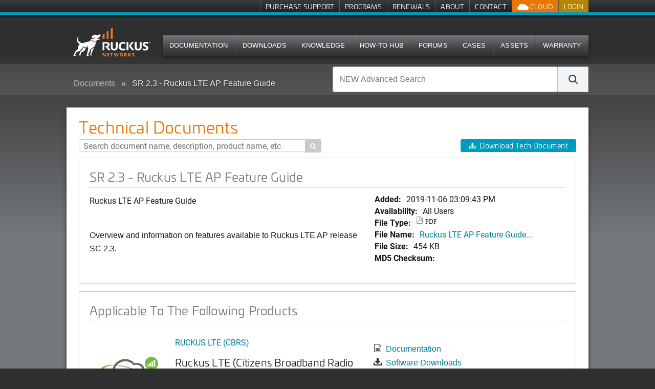

--- FILE ---
content_type: text/html; charset=utf-8
request_url: https://support.ruckuswireless.com/documents/2739-ruckus-lte-ap-feature-guide
body_size: 10659
content:
<!DOCTYPE html>
<!--[if IE 7]><html class="lt-ie9 lt-ie8" xmlns="http://www.w3.org/1999/xhtml" xml:lang="en"><![endif]-->
<!--[if IE 8]><html class="lt-ie9" xmlns="http://www.w3.org/1999/xhtml" xml:lang="en"><![endif]-->
<!--[if IE 9 ]><html class="ie9"><![endif]-->
<!--[if gt IE 9]><!--><html><!--<![endif]-->
<head>
  <meta charset="utf-8" />
  <meta name="viewport" content="width=device-width, initial-scale=1.0" />
  <!--[if IE]><meta http-equiv="X-UA-Compatible" content="IE=edge,chrome=1" /><![endif]-->
  <title>SR 2.3 - Ruckus LTE AP Feature Guide | Technical Documents | Ruckus Wireless Support</title>
  <link rel="search" type="application/opensearchdescription+xml" href="https://support.ruckuswireless.com/opensearch.xml" title="Ruckus Support Search" />
  <meta name="csrf-param" content="authenticity_token" />
<meta name="csrf-token" content="31EMtfW9qd9coG6tcDVjOYbJ-qIlv0fcJp0h9pM1HaWYo3KF37va7yc0g2slbzJ3DQuWfQyLmuU15Yi8EML0Zw" />
  
<link rel='stylesheet' href='https://static.cloud.coveo.com/searchui/v2.5549/css/CoveoFullSearch.css' />
  <link rel="stylesheet" href="//netdna.bootstrapcdn.com/font-awesome/3.1.1/css/font-awesome.css" media="screen" />
  <link rel="stylesheet" href="/assets/framework-46b7146e9c52110a29c4634e18f85aa6c145baad36e86bf6955217b6597dcd4f.css" media="screen" />
<link rel="stylesheet" href="/assets/application-eec82020d4957b72a61b0c115738cb65c2b2bcae3c31d7f52aa90ffa40e02268.css" media="screen" />
<link rel="stylesheet" href="/assets/coveo_search_override-ff5387b75e8656b3803583a7648c24a2a889ac501506153174a23258b37c940f.css" media="screen" />
  <link rel="stylesheet" href="/assets/print-55e90c2e00cdb4b2db986f956af68b7759f0754d654501f5ddfd95c39594d0b5.css" media="print" />
  
  
  <script src="/assets/modernizr-1ec1826cc354ea764bd2726101c2361fb16e168b7fb59f8ee245a2feb3d8c9c2.js"></script>

  <!--[if lte IE 8]>
  <script src="//html5shiv.googlecode.com/svn/trunk/html5.js"></script>
  <![endif]-->
  <link rel="apple-touch-icon" href="//ruckus-support.s3.amazonaws.com/images/apple-icons/touch-icon-iphone.png">
  <link rel="apple-touch-icon" sizes="76x76" href="//ruckus-support.s3.amazonaws.com/images/apple-icons/touch-icon-ipad.png">
  <link rel="apple-touch-icon" sizes="120x120" href="//ruckus-support.s3.amazonaws.com/images/apple-icons/touch-icon-iphone-retina.png">
  <link rel="apple-touch-icon" sizes="152x152" href="//ruckus-support.s3.amazonaws.com/images/apple-icons/touch-icon-ipad-retina.png">
  <script class='coveo-script' src='https://static.cloud.coveo.com/searchui/v2.5549/js/CoveoJsSearch.Lazy.min.js'></script>
  <script src='https://static.cloud.coveo.com/searchui/v2.5549/js/templates/templates.js'></script>
    <script src="/assets/application-0aca7328467f2e0a4152b82d5ce2d42192110208cabb6bfcd3484cbe7ae6dc40.js" data-turbo-track="reload" defer="defer"></script>
    <link rel="stylesheet" href="/assets/application-eec82020d4957b72a61b0c115738cb65c2b2bcae3c31d7f52aa90ffa40e02268.css" media="screen" />
</head>
  <body id="documents2739-ruckus-lte-ap-feature-guide" class="logged_out">
    
<!-- Google Tag Manager (noscript) -->
<noscript><iframe src="//www.googletagmanager.com/ns.html?id=GTM-M8VT9T"
height="0" width="0" style="display:none;visibility:hidden"></iframe></noscript>

<noscript><iframe src="//www.googletagmanager.com/ns.html?id=GTM-TVW6MHT"
height="0" width="0" style="display:none;visibility:hidden"></iframe></noscript>
<!-- End Google Tag Manager (noscript) -->

<!-- Google Tag Manager -->
<script>(function(w,d,s,l,i){w[l]=w[l]||[];w[l].push({'gtm.start':
new Date().getTime(),event:'gtm.js'});var f=d.getElementsByTagName(s)[0],
j=d.createElement(s),dl=l!='dataLayer'?'&l='+l:'';j.async=true;j.src=
'//www.googletagmanager.com/gtm.js?id='+i+dl;f.parentNode.insertBefore(j,f);
})(window,document,'script','dataLayer','GTM-M8VT9T');</script>

<script>(function(w,d,s,l,i){w[l]=w[l]||[];w[l].push({'gtm.start':
new Date().getTime(),event:'gtm.js'});var f=d.getElementsByTagName(s)[0],
j=d.createElement(s),dl=l!='dataLayer'?'&l='+l:'';j.async=true;j.src=
'//www.googletagmanager.com/gtm.js?id='+i+dl;f.parentNode.insertBefore(j,f);
})(window,document,'script','dataLayer','GTM-TVW6MHT');</script>
<!-- End Google Tag Manager -->
        <div class='page'>
      
      <nav class='quick-links show-desktop'>
  <div class='row'>
    <div class='large-12'>
      <ul class="admin show-admin">
        <li><a href="/admin/documents/2739/edit">Edit Document</a></li>
      </ul>
      <ul class="menu-account">
  <li class="login">
    <a class="signin" href="/login">Login</a>
  </li>
</ul>

      <ul class="cloud-btns">


  <li class="has-dropdown">
    <a class="show-kumo has-dropdown-link" href="">
      <img src="/assets/icon_ruckus_cloud-9f8055802a13f6746b883e6c5db2efb29508b4660a678f7a39a7fff54bc36f08.png" />
      Cloud
</a>
    <ul class="dropdown">
      <li>
        <a target="_blank" href="https://status.ruckus.cloud/">
          RUCKUS One Status
</a>      </li>
    </ul>
  </li>

</ul>

      <ul class='hide-logged-in'>
          <li>
            <a href="/buy_support">Purchase Support</a>
          </li>
          <li>
            <a href="/programs">Programs</a>
          </li>
          <li>
            <a href="/renewals">Renewals</a>
          </li>
          <li>
            <a href="/support_site">About</a>
          </li>
          <li>
            <a href="/contact-us">Contact</a>
          </li>
      </ul>
      <ul class='hide-logged-out'>
          <li>
            <a href="/buy_support">Purchase Support</a>
          </li>
          <li>
            <a href="/programs">Programs</a>
          </li>
          <li>
            <a href="/renewals">Renewals</a>
          </li>
          <li>
            <a href="/support_site">About</a>
          </li>
          <li class='show-partner'>
            <a href="http://partners.ruckuswireless.com">Partner Portal</a>
          </li>
      </ul>
    </div>
  </div>

</nav>

      
      <header class='show-desktop'>
        <div class='row'>
          <div class='large-12'>
            <section>
              <div id="logo">
  <a href="/">
    <img alt="Ruckus Wireless" style="max-width:400px;width: auto !important;height: 88px; top: -15px;" class="logo" src="/assets/ruckus_networks_logo_white_orange-772635dbc00fd9e2ad209548031673472e79b461116b4e112048da052e6d1f9b.svg" />
</a></div>

              
              <nav class="top-bar main-nav show-desktop">
  
<section class="top-bar-section">
    <ul class="main-nav-content" style="font-size: 0.725em;!important;">
            <li>
                <a href="/documents">Documentation</a>
            </li>
            <li>
                <a href="/software">Downloads</a>
            </li>
            <li>
              <a href="/answers?search_format=coveo">Knowledge</a>
            </li>
            <li>
              <a href="/how-to-hub">How-To Hub</a>
            </li>
            <li>
                <a href="https://community.ruckuswireless.com">Forums</a>
            </li>
            <li>
              <a href="/case_management">Cases</a>
            </li>
            <li>
              <a href="/asset_management">Assets</a>
            </li>
            <li>
              <a href="/programs-warranty_registration">Warranty</a>
            </li>
    </ul>
  </section>
</nav>

              
            </section>
          </div>
        </div>
      </header>
      <nav class="top-bar show-for-small mobile-nav">
  <ul class="title-area">
    <!-- Title Area -->
    <li class="name">
       <h1><a href="/"><img src='//ruckus-shared-webassets.s3.amazonaws.com/logos/RUCKUS-Networks-support-header-01.png' alt="Ruckus Wireless" class="logo" style="max-width:300px;width: auto !important;height: 30px;"></a></h1>
    </li>
    <li class="toggle-topbar menu-icon"><a href="#"></a></li>
  </ul>

  <section class="top-bar-section">
    <!-- Left Nav Section -->
    <ul class="mobile-header left">
      <li class="divider"></li>
      <li class='hide-logged-in'>
        <a href="/login">Login</a>
      </li>
      <li class="hide-logged-out">
        <ul class="menu-action-btns">
          <li class="menu-btn-account"><ul class="menu-account">
  <li class="login">
    <a class="signin" href="/login">Login</a>
  </li>
</ul>
</li>
        </ul>
      </li>
      <li class="divider"></li>
      <li>
        <a href="/documents">Documentation</a>
      </li>
      <li class="divider"></li>
      <li>
        <a href="/software">Downloads</a>
      </li>
      <li class="divider"></li>
      <li>
        <a href="/answers">Knowledge</a>
      </li>
      <li class="divider"></li>
      <li>
        <a href="/how-to-hub">How-To Hub</a>
      </li>
      <li class="divider"></li>
      <li>
        <a href="https://community.ruckuswireless.com">Forums</a>
      </li>
      <li class="divider"></li>
      <li>
        <a href="/case_management">Cases</a>
      </li>
      <li class="divider"></li>
      <li>
        <a href="/asset_management">Assets</a>
      </li>
      <li class="divider"></li>
      <li>
        <a href="/programs-warranty_registration">Warranty</a>
      </li>

      <li class="divider logged_in_only"></li>
      <li class="logged_in_only">
        <a href="/buy_support">Purchase Support</a>
      </li>
      <li class="divider logged_in_only"></li>
      <li class="logged_in_only">
        <a href="/programs">Programs</a>
      </li>
      <li class="divider logged_in_only"></li>
      <li class="logged_in_only">
        <a href="/renewals">Renewals</a>
      </li>
      <li class="divider logged_in_only"></li>
      <li class="logged_in_only">
        <a href="/support_site">About</a>
      </li>

      <li class="divider logged_out_only"></li>
      <li class="logged_out_only">
        <a href="/buy_support">Purchase Support</a>
      </li>
      <li class="divider logged_out_only"></li>
      <li class="logged_out_only">
        <a href="/programs">Programs</a>
      </li>
      <li class="divider logged_out_only"></li>
      <li class="logged_out_only">
        <a href="/renewals">Renewals</a>
      </li>
      <li class="divider logged_out_only"></li>
      <li class="logged_out_only">
        <a href="/support_site">About</a>
      </li>
      <li class="divider logged_out_only"></li>
      <li class="logged_out_only">
        <a href="/contact-us">Contact</a>
      </li>
      <li class="divider hide-logged-out"></li>

        <li class='show-partner'>
          <a href="http://partners.ruckuswireless.com">Partner Portal</a>
        </li>
    </ul>
  </section>
</nav>


      <div class='billboard-bar'>
        <div class='row'>
          <div class='large-6 columns breadcrumb-column show' id='breadcrumb_wrapper' style="overflow-y: hidden;">
            
  <ul class="breadcrumbs">
    <li><a href="/documents">Documents</a></li>
    <li class="current"><a title="SR 2.3 - Ruckus LTE AP Feature Guide" href="#">SR 2.3 - Ruckus LTE AP Feature Guide</a></li>
  </ul>

          </div>
          <div class='large-6 columns search-column'>
              <form id="coveo-adv-search">
  
<div class="CoveoSearchbox" data-placeholder="NEW Advanced Search"><div class="CoveoOmnibox coveo-query-syntax-disabled magic-box" role="combobox" aria-expanded="false" aria-haspopup="listbox"><div class="magic-box-input">
  <div class="magic-box-underlay">
    <span class="magic-box-highlight-container">
      <span data-id="start" data-success="true">
        <span data-id="Any" data-success="true" data-value="">
        </span>
      </span>
    </span>
    <span class="magic-box-ghost-text"></span>
  </div>
  <input spellcheck="false" form="coveo-dummy-form" role="combobox" autocomplete="off" aria-autocomplete="list" title="Insert a query. Press enter to send" aria-label="NEW Advanced Search" placeholder="NEW Advanced Search">
  <div class="magic-box-clear coveo-accessible-button" role="button" aria-label="Clear" tabindex="-1">
    <div class="magic-box-icon">
      <svg enable-background="new 0 0 13 13" viewBox="0 0 13 13" xmlns="http://www.w3.org/2000/svg" class="magic-box-clear-svg">
        <g fill="currentColor">
          <path d="m7.881 6.501 4.834-4.834c.38-.38.38-1.001 0-1.381s-1.001-.38-1.381 0l-4.834 4.834-4.834-4.835c-.38-.38-1.001-.38-1.381 0s-.38 1.001 0 1.381l4.834 4.834-4.834 4.834c-.38.38-.38 1.001 0 1.381s1.001.38 1.381 0l4.834-4.834 4.834 4.834c.38.38 1.001.38 1.381 0s .38-1.001 0-1.381z"></path>
        </g>
      </svg>
    </div>
  </div>
</div>
<div class="magic-box-suggestions">

</div>
</div>
<a class="CoveoSearchButton CoveoSearchButtonMain coveo-accessible-button" role="button" aria-label="Search" tabindex="0">
  <span class="coveo-search-button">
    <svg enable-background="new 0 0 20 20" viewBox="0 0 20 20" xmlns="http://www.w3.org/2000/svg" class="coveo-search-button-svg">
      <g fill="currentColor">
        <path class="coveo-magnifier-circle-svg" d="m8.368 16.736c-4.614 0-8.368-3.754-8.368-8.368s3.754-8.368 8.368-8.368 8.368 3.754 8.368 8.368-3.754 8.368-8.368 8.368m0-14.161c-3.195 0-5.793 2.599-5.793 5.793s2.599 5.793 5.793 5.793 5.793-2.599 5.793-5.793-2.599-5.793-5.793-5.793">

        </path>
        <path d="m18.713 20c-.329 0-.659-.126-.91-.377l-4.552-4.551c-.503-.503-.503-1.318 0-1.82.503-.503 1.318-.503 1.82 0l4.552 4.551c.503.503.503 1.318 0 1.82-.252.251-.581.377-.91.377">

        </path>
      </g>
    </svg>
  </span>
  <span class="coveo-search-button-loading">
    <svg enable-background="new 0 0 18 18" viewBox="0 0 18 18" xmlns="http://www.w3.org/2000/svg" class="coveo-search-button-loading-svg">
      <g fill="currentColor">
        <path d="m16.76 8.051c-.448 0-.855-.303-.969-.757-.78-3.117-3.573-5.294-6.791-5.294s-6.01 2.177-6.79 5.294c-.134.537-.679.861-1.213.727-.536-.134-.861-.677-.728-1.212 1.004-4.009 4.594-6.809 8.731-6.809 4.138 0 7.728 2.8 8.73 6.809.135.536-.191 1.079-.727 1.213-.081.02-.162.029-.243.029z">

        </path>
        <path d="m9 18c-4.238 0-7.943-3.007-8.809-7.149-.113-.541.234-1.071.774-1.184.541-.112 1.071.232 1.184.773.674 3.222 3.555 5.56 6.851 5.56s6.178-2.338 6.852-5.56c.113-.539.634-.892 1.184-.773.54.112.887.643.773 1.184-.866 4.142-4.57 7.149-8.809 7.149z">

        </path>
      </g>
    </svg>
  </span>
</a>
</div>
</form>
          </div>
        </div>
      </div>
      

      <div class='main row'>
        <div class='large-12'>
          
          









<div class="whitebox">
  <div class='row'>
    <div class='large-8 columns'>
      
    </div>
    <div class='large-4 columns toolbar'>
      
    </div>
  </div>
  <div class='row'>
    <div class="large-12 columns">
      
      

  <div class='row' id='filter_table'>
    <div class='large-12 columns'>
      <div class='table_header'>
        <div class='row'>
          <div class='small-9 columns table_title'>
            
  <h1>Technical Documents</h1>

          </div>
          <div class='small-3 columns pagination_top'>
            
          </div>
        </div>
        <div class='row'>
          <div class='large-6 columns searchform'>
            
   <form action='/documents' id='document_search'>
    <input placeholder="Search document name, description, product name, etc" type='search' name="query" id='query_input' class='focus'  value=""> 
    <button type="submit" class="search sub-search">&#xe037;</button>
  </form>

            
          </div>
          <div class='large-6 columns toolbar'>
            
<ul class="button-group" style='float:right;'>
  <li>
	    <a class="btn download" href="/documents/2739-sr-2-3-ruckus-lte-ap-feature-guide/download">Download Tech Document</a>
  </li>
</ul>

            
          </div>

        </div>
      </div>
      <div class='table_wrapper'>
        
      </div>
    </div>
  </div>
  <div id='pagination_row'>
      
  </div>

        <div class='box_wrapper clearfix'>
  <div class='panel downloads'>
    <h2>SR 2.3 - Ruckus LTE AP Feature Guide</h2>
    <div class='row meta'>
      <div class='large-7 columns'>
        Ruckus LTE AP Feature Guide<p><br></p><p>Overview and information on features available to Ruckus LTE AP release SC 2.3.&nbsp;</p>
      </div>
      <div class="large-5 columns item-timestamps">
        <dl class="document-details">
          <dt>Added: </dt><dd>2019-11-06 03:09:43 PM</dd>
          <dt>Availability:</dt>
          <dd>All Users</dd>
          <dt>File Type:</dt>
          <dd><div class="file_type"><span class="icon-acrobat">PDF</span></div></dd>
          <dt>File Name:</dt>
          <dd><a title="Ruckus LTE AP Feature Guide 2.3_02.03.00.0022.pdf" href="/documents/2739-sr-2-3-ruckus-lte-ap-feature-guide/download">Ruckus LTE AP Feature Guide...</a></dd>
          <dt>File Size:</dt>
          <dd>454 KB</dd>
          <dt>MD5 Checksum:</dt>
          <dd></dd>
        </dl>
      </div>
    </div>
  </div>
</div>

<div class='box_wrapper clearfix'>
  <div class='panel'>
  <h2>Applicable To The Following Products</h2>
    <div class="large-12 columns grid_item product-family detail-view">
  <div class="row">
    <div class="large-2 columns detail-showcase">
      <a href="/products/164-ruckus-lte-cbrs">
        <img src="https://s3.amazonaws.com/ruckus-support/public/product_images/257/medium/RuckusLTE.png?1554758603" />
</a>    </div>
    <div class="large-5 columns">
      <a class="title" href="/products/164-ruckus-lte-cbrs">
        RUCKUS LTE (CBRS)

</a>      <p><h3>Ruckus LTE (Citizens Broadband Radio Service)</h3><p>Ruckus Networks, a CommScope company, offers a broad portfolio of indoor and outdoor CBRS-capable LTE access points.  Private LTE networks using CBRS deliver higher network reliability, security, range, QoS, and mobility than is possible with unlicensed spectrum.</p><p>Ruckus portfolio of Citizens Broadband Radio Service (CBRS) 3.5 GHZ LTE access points are described at <a href="https://www.ruckuswireless.com/press/releases/20180221-ruckus-announces-cbrs-band-lte-access-portfolio">This Link.</a></p><hr><p><b>Ruckus LTE (CBRS) model APs include Indoor: <a href="https://support.ruckuswireless.com/products/166-ruckus-q710">Q710</a>, <a href="https://support.ruckuswireless.com/products/167-ruckus-q410">Q410</a> and Outdoor: <a href="https://support.ruckuswireless.com/products/165-ruckus-q910">Q910</a></b></p><hr><p><b>Ruckus LTE Terms &amp; Conditions (but no Trial period)</b></p><p></p><p><b><a href="https://support.ruckuswireless.com/ruckus-cloud-wifi-legal-terms-and-conditions">Click here for more information on Ruckus LTE Terms &amp; Conditions</a></b></p></p>
    </div>
    <div class="large-5 columns">
      <dl class="details">
        <dl>
        </dl>
      </dl>
      <ul class="product-tools">
            <li class="document">
              <a href="/products/164-ruckus-lte-cbrs?open=document">
                Documentation
</a>            </li>
            <li class="software">
              <a href="/products/164-ruckus-lte-cbrs?open=software">
                Software Downloads
</a>            </li>
            <li class="articles">
              <a href="/products/164-ruckus-lte-cbrs?open=articles">
                Knowledge Articles
</a>            </li>
            <li class="ruckus_forum">
              <a href="/products/164-ruckus-lte-cbrs?open=ruckus_forum">
                Community Topics
</a>            </li>
            <li class="security" style="background-image: url('/assets/shieldnew.svg');background-repeat: no-repeat;">
              <a href="/products/164-ruckus-lte-cbrs?open=security">
                Security Bulletins
</a>            </li>
            <li class="tech_support" style="background-image: url('/assets/techdocs.svg');background-repeat: no-repeat;">
              <a href="/products/164-ruckus-lte-cbrs?open=tech_support">
                Support Bulletins
</a>            </li>
      </ul>
    </div>
  </div>
</div>


<style type="text/css">
      .CoveoResult .coveo-result-frame .coveo-icon.board {
          background-image: url("/assets/ruckus-icon-forums.svg");
        }
      .CoveoResult .coveo-result-frame .coveo-icon.knowledge-articles-icon {
          background-image: url("/assets/ruckus-icon-knowledge-articles.svg");
        }
      .CoveoResult .coveo-result-frame .coveo-icon.security-bulletins-icon {
          background-image: url("/assets/ruckus-icon-security-bulletins.svg");
        }
      .CoveoResult .coveo-result-frame .coveo-icon.software-downloads-icon {
          background-image: url("/assets/ruckus-icon-software-downloads.svg");
        }
      .CoveoResult .coveo-result-frame .coveo-icon.documentation-icon {
          background-image: url("/assets/ruckus-icon-tech-pubs.svg");
        }

      .product-tools li.ruckus_forum a:before {
        content: '\e04d';
      }
      .product-tools li.articles a:before {
        content: '\e09f';
      }
      .product-tools li.software a:before {
        content: '\e057';
      }
      .product-tools li.document a:before {
        content: '\e028';
      }
</style><div class="large-12 columns grid_item product-family detail-view">
  <div class="row">
    <div class="large-2 columns detail-showcase">
      <a href="/products/167-ruckus-q410">
        <img src="https://s3.amazonaws.com/ruckus-support/public/product_images/261/medium/Q410_Glam_Left.png?1554842225" />
</a>    </div>
    <div class="large-5 columns">
      <a class="title" href="/products/167-ruckus-q410">
        Ruckus Q410

</a>      <p><p class="MsoNormal"><span>The Ruckus </span><span><span>Q4</span>10 is an indoor, ceiling or wall-mounted LTE Access Point for CBRS.  Q410 can be deployed by itself or plugged into existing Ruckus Wi-Fi access points such as the R510, R610, and R720 for the ultimate in upgradeability and future-proofing.  Q410 features 1/2W of RF power, 1GB Ethernet, PoE+ input and integrated BeamFlex</span><span>™</span><span> antennas.</span>  Q410 is managed only by Ruckus LTE AP Management.</p></p>
    </div>
    <div class="large-5 columns">
      <dl class="details">
        <dl>
        </dl>
      </dl>
      <ul class="product-tools">
            <li class="document">
              <a href="/products/167-ruckus-q410?open=document">
                Documentation
</a>            </li>
            <li class="software">
              <a href="/products/167-ruckus-q410?open=software">
                Software Downloads
</a>            </li>
            <li class="articles">
              <a href="/products/167-ruckus-q410?open=articles">
                Knowledge Articles
</a>            </li>
            <li class="ruckus_forum">
              <a href="/products/167-ruckus-q410?open=ruckus_forum">
                Community Topics
</a>            </li>
            <li class="security" style="background-image: url('/assets/shieldnew.svg');background-repeat: no-repeat;">
              <a href="/products/167-ruckus-q410?open=security">
                Security Bulletins
</a>            </li>
            <li class="tech_support" style="background-image: url('/assets/techdocs.svg');background-repeat: no-repeat;">
              <a href="/products/167-ruckus-q410?open=tech_support">
                Support Bulletins
</a>            </li>
      </ul>
    </div>
  </div>
</div>


<style type="text/css">
      .CoveoResult .coveo-result-frame .coveo-icon.board {
          background-image: url("/assets/ruckus-icon-forums.svg");
        }
      .CoveoResult .coveo-result-frame .coveo-icon.knowledge-articles-icon {
          background-image: url("/assets/ruckus-icon-knowledge-articles.svg");
        }
      .CoveoResult .coveo-result-frame .coveo-icon.security-bulletins-icon {
          background-image: url("/assets/ruckus-icon-security-bulletins.svg");
        }
      .CoveoResult .coveo-result-frame .coveo-icon.software-downloads-icon {
          background-image: url("/assets/ruckus-icon-software-downloads.svg");
        }
      .CoveoResult .coveo-result-frame .coveo-icon.documentation-icon {
          background-image: url("/assets/ruckus-icon-tech-pubs.svg");
        }

      .product-tools li.ruckus_forum a:before {
        content: '\e04d';
      }
      .product-tools li.articles a:before {
        content: '\e09f';
      }
      .product-tools li.software a:before {
        content: '\e057';
      }
      .product-tools li.document a:before {
        content: '\e028';
      }
</style><div class="large-12 columns grid_item product-family detail-view">
  <div class="row">
    <div class="large-2 columns detail-showcase">
      <a href="/products/166-ruckus-q710">
        <img src="https://s3.amazonaws.com/ruckus-support/public/product_images/259/medium/Q710_glam_right_copy.jpg?1554761117" />
</a>    </div>
    <div class="large-5 columns">
      <a class="title" href="/products/166-ruckus-q710">
        Ruckus Q710

</a>      <p><p class="MsoNormal"><span>The Ruckus </span><span><span>Q7</span>10 is an indoor, ceiling or wall-mounted LTE Access Point for CBRS.  Q710 offers the highest CBRS capacity available in an attractive, Enterprise-friendly design.  Q710 features 1W of RF power, the maximum indoor power allowed by FCC rules, 1GB Ethernet, PoE+ input and integrated BeamFlex</span><span>™</span><span> antennas.</span>  Q710 is managed only by Ruckus LTE AP Management.</p></p>
    </div>
    <div class="large-5 columns">
      <dl class="details">
        <dl>
        </dl>
      </dl>
      <ul class="product-tools">
            <li class="document">
              <a href="/products/166-ruckus-q710?open=document">
                Documentation
</a>            </li>
            <li class="software">
              <a href="/products/166-ruckus-q710?open=software">
                Software Downloads
</a>            </li>
            <li class="articles">
              <a href="/products/166-ruckus-q710?open=articles">
                Knowledge Articles
</a>            </li>
            <li class="ruckus_forum">
              <a href="/products/166-ruckus-q710?open=ruckus_forum">
                Community Topics
</a>            </li>
            <li class="security" style="background-image: url('/assets/shieldnew.svg');background-repeat: no-repeat;">
              <a href="/products/166-ruckus-q710?open=security">
                Security Bulletins
</a>            </li>
            <li class="tech_support" style="background-image: url('/assets/techdocs.svg');background-repeat: no-repeat;">
              <a href="/products/166-ruckus-q710?open=tech_support">
                Support Bulletins
</a>            </li>
      </ul>
    </div>
  </div>
</div>


<style type="text/css">
      .CoveoResult .coveo-result-frame .coveo-icon.board {
          background-image: url("/assets/ruckus-icon-forums.svg");
        }
      .CoveoResult .coveo-result-frame .coveo-icon.knowledge-articles-icon {
          background-image: url("/assets/ruckus-icon-knowledge-articles.svg");
        }
      .CoveoResult .coveo-result-frame .coveo-icon.security-bulletins-icon {
          background-image: url("/assets/ruckus-icon-security-bulletins.svg");
        }
      .CoveoResult .coveo-result-frame .coveo-icon.software-downloads-icon {
          background-image: url("/assets/ruckus-icon-software-downloads.svg");
        }
      .CoveoResult .coveo-result-frame .coveo-icon.documentation-icon {
          background-image: url("/assets/ruckus-icon-tech-pubs.svg");
        }

      .product-tools li.ruckus_forum a:before {
        content: '\e04d';
      }
      .product-tools li.articles a:before {
        content: '\e09f';
      }
      .product-tools li.software a:before {
        content: '\e057';
      }
      .product-tools li.document a:before {
        content: '\e028';
      }
</style><div class="large-12 columns grid_item product-family detail-view">
  <div class="row">
    <div class="large-2 columns detail-showcase">
      <a href="/products/165-ruckus-q910">
        <img src="https://s3.amazonaws.com/ruckus-support/public/product_images/258/medium/Q910_glam_right_copy.jpg?1554760864" />
</a>    </div>
    <div class="large-5 columns">
      <a class="title" href="/products/165-ruckus-q910">
        Ruckus Q910

</a>      <p><p class="MsoNormal"><span>The Ruckus </span><span><span>Q9</span>10 is an outdoor pole, wall, or strand-mounted LTE Access Point for CBRS.  Q910 offers the highest CBRS capacity available in a fully-integrated, rugged outdoor package.  Q910 features 1W of RF power, 1GB Ethernet, PoE+ input and integrated BeamFlex</span><span>™</span><span> antennas.</span>  Q910 is managed only by Ruckus LTE AP Management.</p></p>
    </div>
    <div class="large-5 columns">
      <dl class="details">
        <dl>
        </dl>
      </dl>
      <ul class="product-tools">
            <li class="document">
              <a href="/products/165-ruckus-q910?open=document">
                Documentation
</a>            </li>
            <li class="software">
              <a href="/products/165-ruckus-q910?open=software">
                Software Downloads
</a>            </li>
            <li class="articles">
              <a href="/products/165-ruckus-q910?open=articles">
                Knowledge Articles
</a>            </li>
            <li class="ruckus_forum">
              <a href="/products/165-ruckus-q910?open=ruckus_forum">
                Community Topics
</a>            </li>
            <li class="security" style="background-image: url('/assets/shieldnew.svg');background-repeat: no-repeat;">
              <a href="/products/165-ruckus-q910?open=security">
                Security Bulletins
</a>            </li>
            <li class="tech_support" style="background-image: url('/assets/techdocs.svg');background-repeat: no-repeat;">
              <a href="/products/165-ruckus-q910?open=tech_support">
                Support Bulletins
</a>            </li>
      </ul>
    </div>
  </div>
</div>


<style type="text/css">
      .CoveoResult .coveo-result-frame .coveo-icon.board {
          background-image: url("/assets/ruckus-icon-forums.svg");
        }
      .CoveoResult .coveo-result-frame .coveo-icon.knowledge-articles-icon {
          background-image: url("/assets/ruckus-icon-knowledge-articles.svg");
        }
      .CoveoResult .coveo-result-frame .coveo-icon.security-bulletins-icon {
          background-image: url("/assets/ruckus-icon-security-bulletins.svg");
        }
      .CoveoResult .coveo-result-frame .coveo-icon.software-downloads-icon {
          background-image: url("/assets/ruckus-icon-software-downloads.svg");
        }
      .CoveoResult .coveo-result-frame .coveo-icon.documentation-icon {
          background-image: url("/assets/ruckus-icon-tech-pubs.svg");
        }

      .product-tools li.ruckus_forum a:before {
        content: '\e04d';
      }
      .product-tools li.articles a:before {
        content: '\e09f';
      }
      .product-tools li.software a:before {
        content: '\e057';
      }
      .product-tools li.document a:before {
        content: '\e028';
      }
</style>
  </div>
</div>


    </div>
  </div>
</div>



        </div>
      </div>

    </div>
    <div style="display:none;" id="authToken" value='jICP26YmIN5AP79WRAuWThAyfstuwkwavuW3vgLS2DXLcvHrjCBT7jurUpARUccAm_ASFEf2kSOtnR70gSUx9w'></div>
    <footer>
      <div class="row">
        <div class="ftr-menu">
  	<ul class="ftr-menu-item" id="ftr-menu-[license_management]">
		<li><span>License Management</span></li>
				<li><a href="/hth-licensing">How-To Hub Licensing page</a></li>
				<li><a href="/liman">License Manager - LiMAN</a></li>
				<li><a href="/license_upgrades">License Purchases - Download Licenses</a></li>
				<li><a href="/temp_license_requests/new">Temporary License</a></li>
	</ul>
	<ul class="ftr-menu-item" id="ftr-menu-[asset_and_case_management]">
		<li><span>Asset and Case Management</span></li>
				<li><a href="/asset_management">Asset Management Tool</a></li>
				<li><a href="/cert_renewal">AP Certificate Replacement Tool</a></li>
				<li><a href="/registered_products">Hardware Summary</a></li>
				<li><a href="/case_management">Case and RMA Management</a></li>
				<li><a href="/spa_registrations">Support Purchases - SPA Required</a></li>
				<li><a href="/code_registration">Activate Purchase - Purchase Code Required</a></li>
				<li><a href="/cases/new">Submit a Case</a></li>
				<li><a href="/cloud_subscriptions">Cloud Subscription Purchases</a></li>
	</ul>
	<ul class="ftr-menu-item" id="ftr-menu-[warranty_&amp;_rma]">
		<li><span>Warranty &amp; RMA</span></li>
				<li><a href="/warranty_registration">Register Warranty</a></li>
				<li><a href="/tools/warranty_checker">Warranty Checker</a></li>
				<li><a href="/entitlement_file">&quot;Support Service&quot; Missing or Expiring</a></li>
				<li><a href="/return_instructions">RMA Return Instructions</a></li>
	</ul>
	<ul class="ftr-menu-item" id="ftr-menu-[knowledge_base]">
		<li><span>Knowledge Base</span></li>
				<li><a href="/advance_search">Advanced Search</a></li>
				<li><a href="/security">Security Bulletins</a></li>
				<li><a href="/documents?direction=desc&amp;sort=updated_at#sort=%40commondate%20descending&amp;numberOfResults=100">Technical Documentation - Recent Releases</a></li>
				<li><a href="/how-to-hub">How-To Hub</a></li>
				<li><a href="https://community.ruckuswireless.com/">RUCKUS Community Forums</a></li>
				<li><a href="/technical_support_bulletins">Technical Support Bulletins</a></li>
				<li><a href="https://www.youtube.com/feed/subscriptions/UCpjMmx0SYp28_LpM9d2Yf3g">RUCKUS Education YouTube Channel</a></li>
				<li><a href="https://commscopeuniversity.myabsorb.com/#/search?term=ruckus">Training Portal (register for a CommScope University account)</a></li>
	</ul>
	<ul class="ftr-menu-item" id="ftr-menu-[contact_us/support_phone_numbers]">
		<li><span>Contact Us/Support Phone Numbers</span></li>
				<li><a href="/contact-us">Contact Us/Support Phone Numbers</a></li>
				<li><a href="/feedbacks">Feedback</a></li>
	</ul>


</div>
<div class="info">
  <p class="ftr-address" style="display: inline-block;">
    <a class="logo" href="https://www.ruckusnetworks.com">
      <img alt="Ruckus Wireless" src="/assets/Ruckus_logo_text_white-orange-Support-01-10017a4d3f4c1bf92cc0b300bae24ec0dc7adec6f82d11b931530e868f9c70f8.svg" />
    </a>
    <strong><a href="https://www.ruckusnetworks.com">Ruckus Networks</a></strong><br>
		350 West Java Dr.<br>
    Sunnyvale, CA 94089 USA<br>
    <a href="tel:18554782587">T: +1 (855) 478-2587</a>
  </p>
    <ul class="social">
      <li id="blog"><a href="https://www.ruckusnetworks.com/blog/" target="_blank"><span>Blog</span></a></li>
<li id="twitter"><a href="https://x.com/ruckusnetworks"><span>Twitter</span></a></li>
<li id="linkedin"><a href="https://www.linkedin.com/company/ruckus-networks/"><span>LinkedIn</span></a></li>
<li id="youtube"><a href="https://www.youtube.com/user/ruckuswireless"><span>YouTube</span></a></li>
    </ul>
</div>
<div class="copyright">
  <p>&copy; 2026
      Ruckus Wireless LLC All Rights Reserved <span class='addl'> <a href='/support_terms_conditions'>Terms of Use</a> | <a href='https://www.vistancenetworks.com/about-us/privacy-statement'>Privacy & Cookies</a> | <a href='https://www.vistancenetworks.com/accessibility'>Accessibility</a> 
  | 11.9.0 | 20260112.3_138291</span></p>
</div>

      </div>
    </footer>
    <div id="waitModal" class="reveal-modal center" data-options="closeOnBackgroundClick: false;">
  <h2 id="progress-text">Working...Please wait</h2>
  <p><i class="icon-spinner icon-spin icon-4x"></i></p>
  <p>This is here to prevent you from accidentally submitting twice.</p>
  <p class="lead">The page will automatically refresh.</p>
</div>

    <div id="errorModal" class="reveal-modal center" data-options="closeOnBackgroundClick: false;">
  <h2 id="progress-text">Alert!!</h2>
  <p></p>
  <p class="lead"><a href="#" class='btn btn-sm close-modal' target="errorModal">Close</a></p>
</div>

<script defer src="https://static.cloudflareinsights.com/beacon.min.js/vcd15cbe7772f49c399c6a5babf22c1241717689176015" integrity="sha512-ZpsOmlRQV6y907TI0dKBHq9Md29nnaEIPlkf84rnaERnq6zvWvPUqr2ft8M1aS28oN72PdrCzSjY4U6VaAw1EQ==" data-cf-beacon='{"version":"2024.11.0","token":"fbd7b0169d42477680695c601bf296d9","server_timing":{"name":{"cfCacheStatus":true,"cfEdge":true,"cfExtPri":true,"cfL4":true,"cfOrigin":true,"cfSpeedBrain":true},"location_startswith":null}}' crossorigin="anonymous"></script>
<script>(function(){function c(){var b=a.contentDocument||a.contentWindow.document;if(b){var d=b.createElement('script');d.innerHTML="window.__CF$cv$params={r:'9c248db48d513334',t:'MTc2OTE0MjYwMg=='};var a=document.createElement('script');a.src='/cdn-cgi/challenge-platform/scripts/jsd/main.js';document.getElementsByTagName('head')[0].appendChild(a);";b.getElementsByTagName('head')[0].appendChild(d)}}if(document.body){var a=document.createElement('iframe');a.height=1;a.width=1;a.style.position='absolute';a.style.top=0;a.style.left=0;a.style.border='none';a.style.visibility='hidden';document.body.appendChild(a);if('loading'!==document.readyState)c();else if(window.addEventListener)document.addEventListener('DOMContentLoaded',c);else{var e=document.onreadystatechange||function(){};document.onreadystatechange=function(b){e(b);'loading'!==document.readyState&&(document.onreadystatechange=e,c())}}}})();</script></body>
  <script src="//cdnjs.cloudflare.com/ajax/libs/jquery/1.8.3/jquery.min.js"></script>
  
  <script src="https://code.jquery.com/ui/1.13.2/jquery-ui.js"></script>
  

  <script>
    $.when( $.ready ).then(function() {
        $(document).foundation();
        $('body').on('click', '.close-modal', function(event) {
          event.preventDefault();
          $('#errorModal').foundation('reveal', 'close');
        });

    });

    function reLoadProdFamSubBtn(){
      var listItems = $("a[type='prod']");
      $(".prod-fam-btn-container").css('display', 'none');

      for (var i = listItems.length - 1; i >= 0; i--) {
        var item = listItems[i];
        if ($(item).hasClass('support-subscribe-btn')) {
          $(".prod-fam-subs-container").css('display', 'inline-block');
        }

        if ($(item).hasClass('support-unsubscribe-btn')) {
          $(".prod-fam-unsubs-container").css('display', 'inline-block');
        }
      }
    }

    $('body').on('keyup', "input[form='coveo-dummy-form']", function(event) {
      if (event.key === 'Enter') {
        $('.CoveoSearchButton').trigger('click');
      }
    });

    $('body').on('click', '.CoveoSearchButtonMain', function(event) {
      event.preventDefault();
      var searchTerm = $("input[form='coveo-dummy-form']").val();

      if (searchTerm != "") {
        window.location = "/advance_search#q=" + searchTerm;
      } else {
        window.location = "/advance_search";
      }
    });
    

    $("body").on('click', '.support-unsubscribe-btn', function(event) {
      event.preventDefault();

      var subscriptionId = $(this).parent().attr('id');
      var title = $(this).parent().attr('title');
      var view = $(this).parent().attr('view');
      var type = $(this).parent().attr('type');
      var productObjId = $(this).parent().attr('data-id');
      var contentTitle = $(this).parent().attr('data-content-title');
      $(this).attr('disabled', 'true');
      var that = this;

      $.ajax({
        url: '/support_subscriptions/' + productObjId,
        type: 'DELETE',
        data: { 
          authenticity_token: $(this).attr('form-auth-token'),
          unsubscription_params: {
            response_format: 'partial',
            subscription_type: $(this).attr('data-type'),
            object_type: $(this).attr('type'),
            object_label: $(this).attr('obj-label')
          }
        }
      })
      .done(function(data) {
        if (view == 'detail') {
          alert("You have been successfully unsubscribed to all " + title + " " + contentTitle + ". \n \n  To adjust your subscription preferences, go to My Profile in your account settings and select the Manage Subscriptions button.")
          $.ajax({
            url: '/product_families/'+ productObjId +'/reload_detail',
          })
          .done(function(data) {
            $(".detail-view-holder").html(data);
            reLoadProdFamSubBtn();
          })
        } else {
          $("#" + subscriptionId + "[data-content-title='" + contentTitle + "']").html(data);
          alert("You have been successfully unsubscribed from " + title + " " + contentTitle + ". \n \n  To adjust your subscription preferences, go to My Profile in your account settings and select the Manage Subscriptions button.");
          reLoadProdFamSubBtn();
        }

      })
      .fail(function(data) {
        alert(data.statusText);
        $(that).show('400');
        $(that).attr('disabled', false);
      });
    });

    $("body").on('click', '.support-subscribe-btn', function(event) {
      event.preventDefault();  
      var subscriptionId = $(this).parent().attr('id');
      var title = $(this).parent().attr('title');
      var view = $(this).parent().attr('view');
      var object_type = $(this).parent().attr('type');
      var productObjId = $(this).parent().attr('data-id');
      var contentTitle = $(this).parent().attr('data-content-title');
      $(this).attr('disabled', 'true');
      var that = this;

      $.ajax({
        url: '/support_subscriptions',
        type: 'POST',
        data: {
            authenticity_token: $(this).attr('form-auth-token'),
            subscription_params: {
            subscription_type: $(this).attr('data-type'), 
            subscription_id: $(this).attr('data-id'),
            object_type: $(this).attr('type'),
            object_label: $(this).attr('obj-label')
          },
        },
      })
      .done(function(data) {
        if (view == 'detail') {
          alert("You have been successfully subscribed to all " + title + " " + contentTitle + ". \n \n  To adjust your subscription preferences, go to My Profile in your account settings and select the Manage Subscriptions button.");
          $.ajax({
            url: '/product_families/'+ productObjId +'/reload_detail',
          })
          .done(function(afterData) {
            $(".detail-view-holder").html(afterData);
            reLoadProdFamSubBtn();
          })
        } else {
          $("#" + subscriptionId + "[data-content-title='" + contentTitle + "']").html(data);
          if (data.indexOf("(Unable to subscribe)") >= 0) {
            alert("You unable to subscribe to " + title + " " + contentTitle + ". \n \n  To adjust your subscription preferences, go to My Profile in your account settings and select the Manage Subscriptions button.");
          } else {
            alert("You have been successfully subscribed to " + title + " " + contentTitle + ". \n \n  To adjust your subscription preferences, go to My Profile in your account settings and select the Manage Subscriptions button.");
          }
          reLoadProdFamSubBtn();
        }

      })
      .fail(function(data) {
        alert(data.responseText);
        $(that).show('400');
        $(that).attr('disabled', false);
      });
    });

    function lightUpProductTable(target) {
      var container = $(".whitebox").parent();
      $('body').on('change', '#product_'+target+' select', function(event) {
        var product_id = $(this).val();
        if (product_id == "") {
          container.css('opacity', '0.5');
          window.location.reload()
          return;
        }

        container.css('opacity', '0.5');
        $.ajax({
          url: '/products/'+product_id+'/filtered_products',
          data: { type: target },
        })
        .done(function(html) {
          $("ul[role='navigation']").css('display', 'none');
          container.html(html);
          
          $('body').on('click', '#clear', function(event) {
            event.preventDefault();
            container.css('opacity', '0.5');
            window.location.reload()
          });

          // versions dropdown
          $('body').on('change', "select[name='version_filter']", function(event) {
            var product_id2 = $('#product_'+target+' select').val();
            var version = $(this).val();
            container.css('opacity', '0.5');
            $.ajax({
              url: '/products/'+product_id2+'/filtered_products',
              data: { version: version, type: target},
            })
            .done(function(resp_html) {
              container.html(resp_html);
            }).always(function() {
              container.css('opacity', '1');
            });
          });

          // pagination links
          $('body').on('click', 'ul[role="navigation"] li a', function(event) {
            event.preventDefault();
            container.css('opacity', '0.5');
            var version = $("select[name='version_filter']").val();
            var url = $(this).attr('href')
            $.ajax({
              url: url,
              data: {version: version, type: target}
            })
            .done(function(respb_html) {
              container.html(respb_html);
            }).always(function() {
              container.css('opacity', '1');
            });
    
          });

          // sorting links
          $('body').on('click', 'table thead tr th a', function(event) {
            event.preventDefault();
            container.css('opacity', '0.5');
            var version = $("select[name='version_filter']").val();
            var url = $(this).attr('href');
            $.ajax({
              url: url,
              data: {version: version, type: target}
            })
            .done(function(respc_html) {
              container.html(respc_html);
            }).always(function() {
              container.css('opacity', '1');
            });
          });

          container.css('opacity', '1');
        });       
      });
    }

  </script>
  <script src="/assets/application-0aca7328467f2e0a4152b82d5ce2d42192110208cabb6bfcd3484cbe7ae6dc40.js" debug="false"></script>
  
  <script src="/assets/documents_software-e15f45b572fa08f228b411820fde52421df3c859ed64eb08312e158229d5e489.js" debug="false"></script>
  <script src="/assets/documents-390313a98559a1fcca386e7833d63d46ae302b02db53b19b5ec796c21e3af913.js" debug="false"></script>
  <script>
  $('#filter_product').val(GetURLParameter('filter'));
  $('#filter_product').change(function(){
    var product_id = $(this).val().split(':')[0]
    if (product_id == '') {
      var url = '/documents'
    }else{
      var url = '/documents?filter='+product_id+'#documents'
    }
    document.location.href = url;
    // history.pushState(null, product_id, url);
    // loadPage = true;
    // $.get(url, null, null, 'script');
  });
  </script>

<script>
$('body').addClass('multi-search');
$('#search_form div.search').fadeTo( "slow" , 0.6, null);
$('#global_query').blur(function(){
  $('#query_input').fadeTo( "fast" , 1, null)
  $(this).parents('#search_form .search').fadeTo( "slow" , 0.6, null);
});

$('#global_query').focus(function(){
  $('#query_input').fadeTo( "slow" , 0.6, null);
  $(this).parents('#search_form div.search').fadeTo( "fast" , 1, null)
});

$('#opt_out_expiry_date').fdatepicker({
  format: 'yyyy-mm-dd',
  startDate: new Date()
});

$('body').on('click', '.change-opt-in', function(event) {
  $('#optOutModal').foundation('reveal', 'open');
});

$('body').on('click', '.close-opt-out', function(event) {
  event.preventDefault();
  $('#optOutModal').foundation('reveal', 'close');
});

$('body').on('click', 'input[name="account_expiry_form[opt]"]', function(event) {
  if ($(this).val() == 'Opt-OUT') {
    $(".exp_date").show('200', function() {});

  } else {
    $(".exp_date").hide('200', function() {});
  }
});

// Submit
$('body').on('submit', '#auto_activation_form', function(event) {
  event.preventDefault();
  // debugger
  $.ajax({
    url: $(this).attr('url'),
    type: 'POST',
    data: this.serialize,
  })
  .done(function() {
    $("#progress-text").text('Expiry Date Updated')
    setTimeout(function(){
      window.location.reload();
    }, 3000)
    console.log("success");
  })
  .fail(function() {
    $("#progress-text").text('Expiry Date Update failed')
    console.log("error");
  })
  .always(function() {
    console.log("complete");
  });
  
});
</script>

<script>
  // this overwrites the default function
  $('a.has-dropdown-link').on('click', function() {
    $(this).siblings('.dropdown').toggle();
  });
</script>

</html>

--- FILE ---
content_type: text/css; charset=utf-8
request_url: https://netdna.bootstrapcdn.com/font-awesome/3.1.1/css/font-awesome.css
body_size: 4352
content:
/*!
 *  Font Awesome 3.1.0
 *  the iconic font designed for Bootstrap
 *  -------------------------------------------------------
 *  The full suite of pictographic icons, examples, and documentation
 *  can be found at: http://fontawesome.io
 *
 *  License
 *  -------------------------------------------------------
 *  - The Font Awesome font is licensed under the SIL Open Font License v1.1 -
 *    http://scripts.sil.org/OFL
 *  - Font Awesome CSS, LESS, and SASS files are licensed under the MIT License -
 *    http://opensource.org/licenses/mit-license.html
 *  - Font Awesome documentation licensed under CC BY 3.0 License -
 *    http://creativecommons.org/licenses/by/3.0/
 *  - Attribution is no longer required in Font Awesome 3.0, but much appreciated:
 *    "Font Awesome by Dave Gandy - http://fontawesome.io"

 *  Contact
 *  -------------------------------------------------------
 *  Email: dave@fontawesome.io
 *  Twitter: http://twitter.com/fortaweso_me
 *  Work: Lead Product Designer @ http://kyruus.com
 */
/* FONT PATH
 * -------------------------- */
@font-face {
  font-family: 'FontAwesome';
  src: url('../font/fontawesome-webfont.eot?v=3.1.0');
  src: url('../font/fontawesome-webfont.eot?#iefix&v=3.1.0') format('embedded-opentype'), url('../font/fontawesome-webfont.woff?v=3.1.0') format('woff'), url('../font/fontawesome-webfont.ttf?v=3.1.0') format('truetype'), url('../font/fontawesome-webfont.svg#fontawesomeregular?v=3.1.0') format('svg');
  font-weight: normal;
  font-style: normal;
}
/* FONT AWESOME CORE
 * -------------------------- */
[class^="icon-"],
[class*=" icon-"] {
  font-family: FontAwesome;
  font-weight: normal;
  font-style: normal;
  text-decoration: inherit;
  -webkit-font-smoothing: antialiased;
  *margin-right: .3em;
}
[class^="icon-"]:before,
[class*=" icon-"]:before {
  text-decoration: inherit;
  display: inline-block;
  speak: none;
}
/* makes the font 33% larger relative to the icon container */
.icon-large:before {
  vertical-align: -10%;
  font-size: 1.3333333333333333em;
}
/* makes sure icons active on rollover in links */
a [class^="icon-"],
a [class*=" icon-"],
a [class^="icon-"]:before,
a [class*=" icon-"]:before {
  display: inline;
}
/* increased font size for icon-large */
[class^="icon-"].icon-fixed-width,
[class*=" icon-"].icon-fixed-width {
  display: inline-block;
  width: 1.2857142857142858em;
  text-align: center;
}
[class^="icon-"].icon-fixed-width.icon-large,
[class*=" icon-"].icon-fixed-width.icon-large {
  width: 1.5714285714285714em;
}
ul.icons-ul {
  list-style-type: none;
  text-indent: -0.7142857142857143em;
  margin-left: 2.142857142857143em;
}
ul.icons-ul > li .icon-li {
  width: 0.7142857142857143em;
  display: inline-block;
  text-align: center;
}
[class^="icon-"].hide,
[class*=" icon-"].hide {
  display: none;
}
.icon-muted {
  color: #eeeeee;
}
.icon-light {
  color: #ffffff;
}
.icon-dark {
  color: #333333;
}
.icon-border {
  border: solid 1px #eeeeee;
  padding: .2em .25em .15em;
  -webkit-border-radius: 3px;
  -moz-border-radius: 3px;
  border-radius: 3px;
}
.icon-2x {
  font-size: 2em;
}
.icon-2x.icon-border {
  border-width: 2px;
  -webkit-border-radius: 4px;
  -moz-border-radius: 4px;
  border-radius: 4px;
}
.icon-3x {
  font-size: 3em;
}
.icon-3x.icon-border {
  border-width: 3px;
  -webkit-border-radius: 5px;
  -moz-border-radius: 5px;
  border-radius: 5px;
}
.icon-4x {
  font-size: 4em;
}
.icon-4x.icon-border {
  border-width: 4px;
  -webkit-border-radius: 6px;
  -moz-border-radius: 6px;
  border-radius: 6px;
}
.icon-5x {
  font-size: 5em;
}
.icon-5x.icon-border {
  border-width: 5px;
  -webkit-border-radius: 7px;
  -moz-border-radius: 7px;
  border-radius: 7px;
}
.pull-right {
  float: right;
}
.pull-left {
  float: left;
}
[class^="icon-"].pull-left,
[class*=" icon-"].pull-left {
  margin-right: .3em;
}
[class^="icon-"].pull-right,
[class*=" icon-"].pull-right {
  margin-left: .3em;
}
/* BOOTSTRAP SPECIFIC CLASSES
 * -------------------------- */
/* Bootstrap 2.0 sprites.less reset */
[class^="icon-"],
[class*=" icon-"] {
  display: inline;
  width: auto;
  height: auto;
  line-height: normal;
  vertical-align: baseline;
  background-image: none;
  background-position: 0% 0%;
  background-repeat: repeat;
  margin-top: 0;
}
/* more sprites.less reset */
.icon-white,
.nav-pills > .active > a > [class^="icon-"],
.nav-pills > .active > a > [class*=" icon-"],
.nav-list > .active > a > [class^="icon-"],
.nav-list > .active > a > [class*=" icon-"],
.navbar-inverse .nav > .active > a > [class^="icon-"],
.navbar-inverse .nav > .active > a > [class*=" icon-"],
.dropdown-menu > li > a:hover > [class^="icon-"],
.dropdown-menu > li > a:hover > [class*=" icon-"],
.dropdown-menu > .active > a > [class^="icon-"],
.dropdown-menu > .active > a > [class*=" icon-"],
.dropdown-submenu:hover > a > [class^="icon-"],
.dropdown-submenu:hover > a > [class*=" icon-"] {
  background-image: none;
}
/* keeps Bootstrap styles with and without icons the same */
.btn [class^="icon-"].icon-large,
.nav [class^="icon-"].icon-large,
.btn [class*=" icon-"].icon-large,
.nav [class*=" icon-"].icon-large {
  line-height: .9em;
}
.btn [class^="icon-"].icon-spin,
.nav [class^="icon-"].icon-spin,
.btn [class*=" icon-"].icon-spin,
.nav [class*=" icon-"].icon-spin {
  display: inline-block;
}
.nav-tabs [class^="icon-"],
.nav-pills [class^="icon-"],
.nav-tabs [class*=" icon-"],
.nav-pills [class*=" icon-"],
.nav-tabs [class^="icon-"].icon-large,
.nav-pills [class^="icon-"].icon-large,
.nav-tabs [class*=" icon-"].icon-large,
.nav-pills [class*=" icon-"].icon-large {
  line-height: .9em;
}
.btn [class^="icon-"].pull-left.icon-2x,
.btn [class*=" icon-"].pull-left.icon-2x,
.btn [class^="icon-"].pull-right.icon-2x,
.btn [class*=" icon-"].pull-right.icon-2x {
  margin-top: .18em;
}
.btn [class^="icon-"].icon-spin.icon-large,
.btn [class*=" icon-"].icon-spin.icon-large {
  line-height: .8em;
}
.btn.btn-small [class^="icon-"].pull-left.icon-2x,
.btn.btn-small [class*=" icon-"].pull-left.icon-2x,
.btn.btn-small [class^="icon-"].pull-right.icon-2x,
.btn.btn-small [class*=" icon-"].pull-right.icon-2x {
  margin-top: .25em;
}
.btn.btn-large [class^="icon-"],
.btn.btn-large [class*=" icon-"] {
  margin-top: 0;
}
.btn.btn-large [class^="icon-"].pull-left.icon-2x,
.btn.btn-large [class*=" icon-"].pull-left.icon-2x,
.btn.btn-large [class^="icon-"].pull-right.icon-2x,
.btn.btn-large [class*=" icon-"].pull-right.icon-2x {
  margin-top: .05em;
}
.btn.btn-large [class^="icon-"].pull-left.icon-2x,
.btn.btn-large [class*=" icon-"].pull-left.icon-2x {
  margin-right: .2em;
}
.btn.btn-large [class^="icon-"].pull-right.icon-2x,
.btn.btn-large [class*=" icon-"].pull-right.icon-2x {
  margin-left: .2em;
}
/* EXTRAS
 * -------------------------- */
/* Stacked and layered icon */
.icon-stack {
  position: relative;
  display: inline-block;
  width: 2em;
  height: 2em;
  line-height: 2em;
  vertical-align: -35%;
}
.icon-stack [class^="icon-"],
.icon-stack [class*=" icon-"] {
  display: block;
  text-align: center;
  position: absolute;
  width: 100%;
  height: 100%;
  font-size: 1em;
  line-height: inherit;
  *line-height: 2em;
}
.icon-stack .icon-stack-base {
  font-size: 2em;
  *line-height: 1em;
}
/* Animated rotating icon */
.icon-spin {
  display: inline-block;
  -moz-animation: spin 2s infinite linear;
  -o-animation: spin 2s infinite linear;
  -webkit-animation: spin 2s infinite linear;
  animation: spin 2s infinite linear;
}
@-moz-keyframes spin {
  0% {
    -moz-transform: rotate(0deg);
  }
  100% {
    -moz-transform: rotate(359deg);
  }
}
@-webkit-keyframes spin {
  0% {
    -webkit-transform: rotate(0deg);
  }
  100% {
    -webkit-transform: rotate(359deg);
  }
}
@-o-keyframes spin {
  0% {
    -o-transform: rotate(0deg);
  }
  100% {
    -o-transform: rotate(359deg);
  }
}
@-ms-keyframes spin {
  0% {
    -ms-transform: rotate(0deg);
  }
  100% {
    -ms-transform: rotate(359deg);
  }
}
@keyframes spin {
  0% {
    transform: rotate(0deg);
  }
  100% {
    transform: rotate(359deg);
  }
}
/* Icon rotations and mirroring */
.icon-rotate-90:before {
  -webkit-transform: rotate(90deg);
  -moz-transform: rotate(90deg);
  -ms-transform: rotate(90deg);
  -o-transform: rotate(90deg);
  transform: rotate(90deg);
  filter: progid:DXImageTransform.Microsoft.BasicImage(rotation=1);
}
.icon-rotate-180:before {
  -webkit-transform: rotate(180deg);
  -moz-transform: rotate(180deg);
  -ms-transform: rotate(180deg);
  -o-transform: rotate(180deg);
  transform: rotate(180deg);
  filter: progid:DXImageTransform.Microsoft.BasicImage(rotation=2);
}
.icon-rotate-270:before {
  -webkit-transform: rotate(270deg);
  -moz-transform: rotate(270deg);
  -ms-transform: rotate(270deg);
  -o-transform: rotate(270deg);
  transform: rotate(270deg);
  filter: progid:DXImageTransform.Microsoft.BasicImage(rotation=3);
}
.icon-flip-horizontal:before {
  -webkit-transform: scale(-1, 1);
  -moz-transform: scale(-1, 1);
  -ms-transform: scale(-1, 1);
  -o-transform: scale(-1, 1);
  transform: scale(-1, 1);
}
.icon-flip-vertical:before {
  -webkit-transform: scale(1, -1);
  -moz-transform: scale(1, -1);
  -ms-transform: scale(1, -1);
  -o-transform: scale(1, -1);
  transform: scale(1, -1);
}
/* Font Awesome uses the Unicode Private Use Area (PUA) to ensure screen
   readers do not read off random characters that represent icons */
.icon-glass:before {
  content: "\f000";
}
.icon-music:before {
  content: "\f001";
}
.icon-search:before {
  content: "\f002";
}
.icon-envelope:before {
  content: "\f003";
}
.icon-heart:before {
  content: "\f004";
}
.icon-star:before {
  content: "\f005";
}
.icon-star-empty:before {
  content: "\f006";
}
.icon-user:before {
  content: "\f007";
}
.icon-film:before {
  content: "\f008";
}
.icon-th-large:before {
  content: "\f009";
}
.icon-th:before {
  content: "\f00a";
}
.icon-th-list:before {
  content: "\f00b";
}
.icon-ok:before {
  content: "\f00c";
}
.icon-remove:before {
  content: "\f00d";
}
.icon-zoom-in:before {
  content: "\f00e";
}
.icon-zoom-out:before {
  content: "\f010";
}
.icon-off:before {
  content: "\f011";
}
.icon-signal:before {
  content: "\f012";
}
.icon-cog:before {
  content: "\f013";
}
.icon-trash:before {
  content: "\f014";
}
.icon-home:before {
  content: "\f015";
}
.icon-file:before {
  content: "\f016";
}
.icon-time:before {
  content: "\f017";
}
.icon-road:before {
  content: "\f018";
}
.icon-download-alt:before {
  content: "\f019";
}
.icon-download:before {
  content: "\f01a";
}
.icon-upload:before {
  content: "\f01b";
}
.icon-inbox:before {
  content: "\f01c";
}
.icon-play-circle:before {
  content: "\f01d";
}
.icon-repeat:before,
.icon-rotate-right:before {
  content: "\f01e";
}
/* F020 doesn't work in Safari. all shifted one down */
.icon-refresh:before {
  content: "\f021";
}
.icon-list-alt:before {
  content: "\f022";
}
.icon-lock:before {
  content: "\f023";
}
.icon-flag:before {
  content: "\f024";
}
.icon-headphones:before {
  content: "\f025";
}
.icon-volume-off:before {
  content: "\f026";
}
.icon-volume-down:before {
  content: "\f027";
}
.icon-volume-up:before {
  content: "\f028";
}
.icon-qrcode:before {
  content: "\f029";
}
.icon-barcode:before {
  content: "\f02a";
}
.icon-tag:before {
  content: "\f02b";
}
.icon-tags:before {
  content: "\f02c";
}
.icon-book:before {
  content: "\f02d";
}
.icon-bookmark:before {
  content: "\f02e";
}
.icon-print:before {
  content: "\f02f";
}
.icon-camera:before {
  content: "\f030";
}
.icon-font:before {
  content: "\f031";
}
.icon-bold:before {
  content: "\f032";
}
.icon-italic:before {
  content: "\f033";
}
.icon-text-height:before {
  content: "\f034";
}
.icon-text-width:before {
  content: "\f035";
}
.icon-align-left:before {
  content: "\f036";
}
.icon-align-center:before {
  content: "\f037";
}
.icon-align-right:before {
  content: "\f038";
}
.icon-align-justify:before {
  content: "\f039";
}
.icon-list:before {
  content: "\f03a";
}
.icon-indent-left:before {
  content: "\f03b";
}
.icon-indent-right:before {
  content: "\f03c";
}
.icon-facetime-video:before {
  content: "\f03d";
}
.icon-picture:before {
  content: "\f03e";
}
.icon-pencil:before {
  content: "\f040";
}
.icon-map-marker:before {
  content: "\f041";
}
.icon-adjust:before {
  content: "\f042";
}
.icon-tint:before {
  content: "\f043";
}
.icon-edit:before {
  content: "\f044";
}
.icon-share:before {
  content: "\f045";
}
.icon-check:before {
  content: "\f046";
}
.icon-move:before {
  content: "\f047";
}
.icon-step-backward:before {
  content: "\f048";
}
.icon-fast-backward:before {
  content: "\f049";
}
.icon-backward:before {
  content: "\f04a";
}
.icon-play:before {
  content: "\f04b";
}
.icon-pause:before {
  content: "\f04c";
}
.icon-stop:before {
  content: "\f04d";
}
.icon-forward:before {
  content: "\f04e";
}
.icon-fast-forward:before {
  content: "\f050";
}
.icon-step-forward:before {
  content: "\f051";
}
.icon-eject:before {
  content: "\f052";
}
.icon-chevron-left:before {
  content: "\f053";
}
.icon-chevron-right:before {
  content: "\f054";
}
.icon-plus-sign:before {
  content: "\f055";
}
.icon-minus-sign:before {
  content: "\f056";
}
.icon-remove-sign:before {
  content: "\f057";
}
.icon-ok-sign:before {
  content: "\f058";
}
.icon-question-sign:before {
  content: "\f059";
}
.icon-info-sign:before {
  content: "\f05a";
}
.icon-screenshot:before {
  content: "\f05b";
}
.icon-remove-circle:before {
  content: "\f05c";
}
.icon-ok-circle:before {
  content: "\f05d";
}
.icon-ban-circle:before {
  content: "\f05e";
}
.icon-arrow-left:before {
  content: "\f060";
}
.icon-arrow-right:before {
  content: "\f061";
}
.icon-arrow-up:before {
  content: "\f062";
}
.icon-arrow-down:before {
  content: "\f063";
}
.icon-share-alt:before,
.icon-mail-forward:before {
  content: "\f064";
}
.icon-resize-full:before {
  content: "\f065";
}
.icon-resize-small:before {
  content: "\f066";
}
.icon-plus:before {
  content: "\f067";
}
.icon-minus:before {
  content: "\f068";
}
.icon-asterisk:before {
  content: "\f069";
}
.icon-exclamation-sign:before {
  content: "\f06a";
}
.icon-gift:before {
  content: "\f06b";
}
.icon-leaf:before {
  content: "\f06c";
}
.icon-fire:before {
  content: "\f06d";
}
.icon-eye-open:before {
  content: "\f06e";
}
.icon-eye-close:before {
  content: "\f070";
}
.icon-warning-sign:before {
  content: "\f071";
}
.icon-plane:before {
  content: "\f072";
}
.icon-calendar:before {
  content: "\f073";
}
.icon-random:before {
  content: "\f074";
}
.icon-comment:before {
  content: "\f075";
}
.icon-magnet:before {
  content: "\f076";
}
.icon-chevron-up:before {
  content: "\f077";
}
.icon-chevron-down:before {
  content: "\f078";
}
.icon-retweet:before {
  content: "\f079";
}
.icon-shopping-cart:before {
  content: "\f07a";
}
.icon-folder-close:before {
  content: "\f07b";
}
.icon-folder-open:before {
  content: "\f07c";
}
.icon-resize-vertical:before {
  content: "\f07d";
}
.icon-resize-horizontal:before {
  content: "\f07e";
}
.icon-bar-chart:before {
  content: "\f080";
}
.icon-twitter-sign:before {
  content: "\f081";
}
.icon-facebook-sign:before {
  content: "\f082";
}
.icon-camera-retro:before {
  content: "\f083";
}
.icon-key:before {
  content: "\f084";
}
.icon-cogs:before {
  content: "\f085";
}
.icon-comments:before {
  content: "\f086";
}
.icon-thumbs-up:before {
  content: "\f087";
}
.icon-thumbs-down:before {
  content: "\f088";
}
.icon-star-half:before {
  content: "\f089";
}
.icon-heart-empty:before {
  content: "\f08a";
}
.icon-signout:before {
  content: "\f08b";
}
.icon-linkedin-sign:before {
  content: "\f08c";
}
.icon-pushpin:before {
  content: "\f08d";
}
.icon-external-link:before {
  content: "\f08e";
}
.icon-signin:before {
  content: "\f090";
}
.icon-trophy:before {
  content: "\f091";
}
.icon-github-sign:before {
  content: "\f092";
}
.icon-upload-alt:before {
  content: "\f093";
}
.icon-lemon:before {
  content: "\f094";
}
.icon-phone:before {
  content: "\f095";
}
.icon-check-empty:before {
  content: "\f096";
}
.icon-bookmark-empty:before {
  content: "\f097";
}
.icon-phone-sign:before {
  content: "\f098";
}
.icon-twitter:before {
  content: "\f099";
}
.icon-facebook:before {
  content: "\f09a";
}
.icon-github:before {
  content: "\f09b";
}
.icon-unlock:before {
  content: "\f09c";
}
.icon-credit-card:before {
  content: "\f09d";
}
.icon-rss:before {
  content: "\f09e";
}
.icon-hdd:before {
  content: "\f0a0";
}
.icon-bullhorn:before {
  content: "\f0a1";
}
.icon-bell:before {
  content: "\f0a2";
}
.icon-certificate:before {
  content: "\f0a3";
}
.icon-hand-right:before {
  content: "\f0a4";
}
.icon-hand-left:before {
  content: "\f0a5";
}
.icon-hand-up:before {
  content: "\f0a6";
}
.icon-hand-down:before {
  content: "\f0a7";
}
.icon-circle-arrow-left:before {
  content: "\f0a8";
}
.icon-circle-arrow-right:before {
  content: "\f0a9";
}
.icon-circle-arrow-up:before {
  content: "\f0aa";
}
.icon-circle-arrow-down:before {
  content: "\f0ab";
}
.icon-globe:before {
  content: "\f0ac";
}
.icon-wrench:before {
  content: "\f0ad";
}
.icon-tasks:before {
  content: "\f0ae";
}
.icon-filter:before {
  content: "\f0b0";
}
.icon-briefcase:before {
  content: "\f0b1";
}
.icon-fullscreen:before {
  content: "\f0b2";
}
.icon-group:before {
  content: "\f0c0";
}
.icon-link:before {
  content: "\f0c1";
}
.icon-cloud:before {
  content: "\f0c2";
}
.icon-beaker:before {
  content: "\f0c3";
}
.icon-cut:before {
  content: "\f0c4";
}
.icon-copy:before {
  content: "\f0c5";
}
.icon-paper-clip:before {
  content: "\f0c6";
}
.icon-save:before {
  content: "\f0c7";
}
.icon-sign-blank:before {
  content: "\f0c8";
}
.icon-reorder:before {
  content: "\f0c9";
}
.icon-list-ul:before {
  content: "\f0ca";
}
.icon-list-ol:before {
  content: "\f0cb";
}
.icon-strikethrough:before {
  content: "\f0cc";
}
.icon-underline:before {
  content: "\f0cd";
}
.icon-table:before {
  content: "\f0ce";
}
.icon-magic:before {
  content: "\f0d0";
}
.icon-truck:before {
  content: "\f0d1";
}
.icon-pinterest:before {
  content: "\f0d2";
}
.icon-pinterest-sign:before {
  content: "\f0d3";
}
.icon-google-plus-sign:before {
  content: "\f0d4";
}
.icon-google-plus:before {
  content: "\f0d5";
}
.icon-money:before {
  content: "\f0d6";
}
.icon-caret-down:before {
  content: "\f0d7";
}
.icon-caret-up:before {
  content: "\f0d8";
}
.icon-caret-left:before {
  content: "\f0d9";
}
.icon-caret-right:before {
  content: "\f0da";
}
.icon-columns:before {
  content: "\f0db";
}
.icon-sort:before {
  content: "\f0dc";
}
.icon-sort-down:before {
  content: "\f0dd";
}
.icon-sort-up:before {
  content: "\f0de";
}
.icon-envelope-alt:before {
  content: "\f0e0";
}
.icon-linkedin:before {
  content: "\f0e1";
}
.icon-undo:before,
.icon-rotate-left:before {
  content: "\f0e2";
}
.icon-legal:before {
  content: "\f0e3";
}
.icon-dashboard:before {
  content: "\f0e4";
}
.icon-comment-alt:before {
  content: "\f0e5";
}
.icon-comments-alt:before {
  content: "\f0e6";
}
.icon-bolt:before {
  content: "\f0e7";
}
.icon-sitemap:before {
  content: "\f0e8";
}
.icon-umbrella:before {
  content: "\f0e9";
}
.icon-paste:before {
  content: "\f0ea";
}
.icon-lightbulb:before {
  content: "\f0eb";
}
.icon-exchange:before {
  content: "\f0ec";
}
.icon-cloud-download:before {
  content: "\f0ed";
}
.icon-cloud-upload:before {
  content: "\f0ee";
}
.icon-user-md:before {
  content: "\f0f0";
}
.icon-stethoscope:before {
  content: "\f0f1";
}
.icon-suitcase:before {
  content: "\f0f2";
}
.icon-bell-alt:before {
  content: "\f0f3";
}
.icon-coffee:before {
  content: "\f0f4";
}
.icon-food:before {
  content: "\f0f5";
}
.icon-file-alt:before {
  content: "\f0f6";
}
.icon-building:before {
  content: "\f0f7";
}
.icon-hospital:before {
  content: "\f0f8";
}
.icon-ambulance:before {
  content: "\f0f9";
}
.icon-medkit:before {
  content: "\f0fa";
}
.icon-fighter-jet:before {
  content: "\f0fb";
}
.icon-beer:before {
  content: "\f0fc";
}
.icon-h-sign:before {
  content: "\f0fd";
}
.icon-plus-sign-alt:before {
  content: "\f0fe";
}
.icon-double-angle-left:before {
  content: "\f100";
}
.icon-double-angle-right:before {
  content: "\f101";
}
.icon-double-angle-up:before {
  content: "\f102";
}
.icon-double-angle-down:before {
  content: "\f103";
}
.icon-angle-left:before {
  content: "\f104";
}
.icon-angle-right:before {
  content: "\f105";
}
.icon-angle-up:before {
  content: "\f106";
}
.icon-angle-down:before {
  content: "\f107";
}
.icon-desktop:before {
  content: "\f108";
}
.icon-laptop:before {
  content: "\f109";
}
.icon-tablet:before {
  content: "\f10a";
}
.icon-mobile-phone:before {
  content: "\f10b";
}
.icon-circle-blank:before {
  content: "\f10c";
}
.icon-quote-left:before {
  content: "\f10d";
}
.icon-quote-right:before {
  content: "\f10e";
}
.icon-spinner:before {
  content: "\f110";
}
.icon-circle:before {
  content: "\f111";
}
.icon-reply:before,
.icon-mail-reply:before {
  content: "\f112";
}
.icon-folder-close-alt:before {
  content: "\f114";
}
.icon-folder-open-alt:before {
  content: "\f115";
}
.icon-expand-alt:before {
  content: "\f116";
}
.icon-collapse-alt:before {
  content: "\f117";
}
.icon-smile:before {
  content: "\f118";
}
.icon-frown:before {
  content: "\f119";
}
.icon-meh:before {
  content: "\f11a";
}
.icon-gamepad:before {
  content: "\f11b";
}
.icon-keyboard:before {
  content: "\f11c";
}
.icon-flag-alt:before {
  content: "\f11d";
}
.icon-flag-checkered:before {
  content: "\f11e";
}
.icon-terminal:before {
  content: "\f120";
}
.icon-code:before {
  content: "\f121";
}
.icon-reply-all:before {
  content: "\f122";
}
.icon-mail-reply-all:before {
  content: "\f122";
}
.icon-star-half-full:before,
.icon-star-half-empty:before {
  content: "\f123";
}
.icon-location-arrow:before {
  content: "\f124";
}
.icon-crop:before {
  content: "\f125";
}
.icon-code-fork:before {
  content: "\f126";
}
.icon-unlink:before {
  content: "\f127";
}
.icon-question:before {
  content: "\f128";
}
.icon-info:before {
  content: "\f129";
}
.icon-exclamation:before {
  content: "\f12a";
}
.icon-superscript:before {
  content: "\f12b";
}
.icon-subscript:before {
  content: "\f12c";
}
.icon-eraser:before {
  content: "\f12d";
}
.icon-puzzle-piece:before {
  content: "\f12e";
}
.icon-microphone:before {
  content: "\f130";
}
.icon-microphone-off:before {
  content: "\f131";
}
.icon-shield:before {
  content: "\f132";
}
.icon-calendar-empty:before {
  content: "\f133";
}
.icon-fire-extinguisher:before {
  content: "\f134";
}
.icon-rocket:before {
  content: "\f135";
}
.icon-maxcdn:before {
  content: "\f136";
}
.icon-chevron-sign-left:before {
  content: "\f137";
}
.icon-chevron-sign-right:before {
  content: "\f138";
}
.icon-chevron-sign-up:before {
  content: "\f139";
}
.icon-chevron-sign-down:before {
  content: "\f13a";
}
.icon-html5:before {
  content: "\f13b";
}
.icon-css3:before {
  content: "\f13c";
}
.icon-anchor:before {
  content: "\f13d";
}
.icon-unlock-alt:before {
  content: "\f13e";
}
.icon-bullseye:before {
  content: "\f140";
}
.icon-ellipsis-horizontal:before {
  content: "\f141";
}
.icon-ellipsis-vertical:before {
  content: "\f142";
}
.icon-rss-sign:before {
  content: "\f143";
}
.icon-play-sign:before {
  content: "\f144";
}
.icon-ticket:before {
  content: "\f145";
}
.icon-minus-sign-alt:before {
  content: "\f146";
}
.icon-check-minus:before {
  content: "\f147";
}
.icon-level-up:before {
  content: "\f148";
}
.icon-level-down:before {
  content: "\f149";
}
.icon-check-sign:before {
  content: "\f14a";
}
.icon-edit-sign:before {
  content: "\f14b";
}
.icon-external-link-sign:before {
  content: "\f14c";
}
.icon-share-sign:before {
  content: "\f14d";
}


--- FILE ---
content_type: application/x-javascript
request_url: https://support.ruckuswireless.com/assets/documents_software-e15f45b572fa08f228b411820fde52421df3c859ed64eb08312e158229d5e489.js
body_size: 164
content:
function GetURLParameter(sParam)
{
    var sPageURL = window.location.search.substring(1);
    var sURLVariables = sPageURL.split('&');
    for (var i = 0; i < sURLVariables.length; i++) 
    {
        var sParameterName = sURLVariables[i].split('=');
        if (sParameterName[0] == sParam) 
        {
            return sParameterName[1];
        }
    }
}

$(function(){
  if (window.location.hash != '') {
    var id = window.location.hash;
    $(id).click();
  
    var product_id = GetURLParameter('filter')
    // update kb articles and forums section dynamically
    $.ajax({
        url: '/products/'+product_id,
        type: 'GET',
        dataType: 'script'
      });
  }
});
